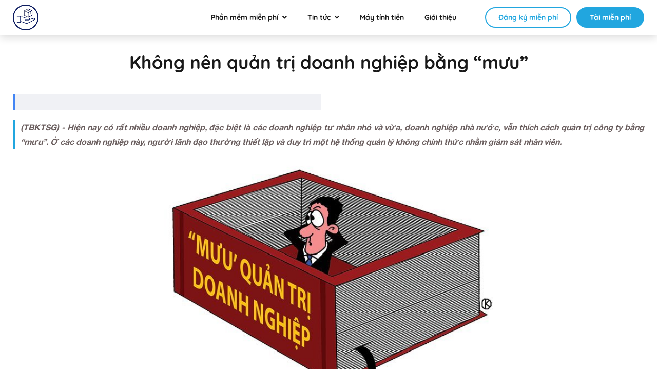

--- FILE ---
content_type: application/javascript; charset=utf-8
request_url: https://www.kiotviet.vn/wp-content/themes/kiotviet/js/select2.js
body_size: 12563
content:
!function(e){void 0===e.fn.each2&&e.fn.extend({each2:function(t){for(var s=e([0]),i=-1,n=this.length;++i<n&&(s.context=s[0]=this[i])&&!1!==t.call(s[0],i,s););return this}})}(jQuery),function(e,t){"use strict";var s,i,n,o,a,l,c,r,h;window.Select2===t&&(s={TAB:9,ENTER:13,ESC:27,SPACE:32,LEFT:37,UP:38,RIGHT:39,DOWN:40,SHIFT:16,CTRL:17,ALT:18,PAGE_UP:33,PAGE_DOWN:34,HOME:36,END:35,BACKSPACE:8,DELETE:46,isArrow:function(e){switch(e=e.which?e.which:e){case s.LEFT:case s.RIGHT:case s.UP:case s.DOWN:return!0}return!1},isControl:function(e){switch(e.which){case s.SHIFT:case s.CTRL:case s.ALT:return!0}return!!e.metaKey},isFunctionKey:function(e){return(e=e.which?e.which:e)>=112&&e<=123}},r=e(document),h=1,a=function(){return h++},r.bind("mousemove",function(e){c={x:e.pageX,y:e.pageY}}),i=P(Object,{bind:function(e){var t=this;return function(){e.apply(t,arguments)}},init:function(s){var i,n,o,l,r,h,u,p,f=".select2-results";this.opts=s=this.prepareOpts(s),this.id=s.id,s.element.data("select2")!==t&&null!==s.element.data("select2")&&this.destroy(),this.enabled=!0,this.container=this.createContainer(),this.containerId="s2id_"+(s.element.attr("id")||"autogen"+a()),this.containerSelector="#"+this.containerId.replace(/([;&,\.\+\*\~':"\!\^#$%@\[\]\(\)=>\|])/g,"\\$1"),this.container.attr("id",this.containerId),this.body=(o=function(){return s.element.closest("body")},r=!1,function(){return!1===r&&(l=o(),r=!0),l}),w(this.container,this.opts.element,this.opts.adaptContainerCssClass),this.container.css(T(s.containerCss)),this.container.addClass(T(s.containerCssClass)),this.elementTabIndex=this.opts.element.attr("tabIndex"),this.opts.element.data("select2",this).addClass("select2-offscreen").bind("focus.select2",function(){e(this).select2("focus")}).attr("tabIndex","-1").before(this.container),this.container.data("select2",this),this.dropdown=this.container.find(".select2-drop"),this.dropdown.addClass(T(s.dropdownCssClass)),this.dropdown.data("select2",this),this.results=i=this.container.find(f),this.search=n=this.container.find("input.select2-input"),n.attr("tabIndex",this.elementTabIndex),this.resultsPage=0,this.context=null,this.initContainer(),this.results.bind("mousemove",function(s){var i=c;i!==t&&i.x===s.pageX&&i.y===s.pageY||e(s.target).trigger("mousemove-filtered",s)}),this.dropdown.delegate(f,"mousemove-filtered touchstart touchmove touchend",this.bind(this.highlightUnderEvent)),h=80,u=this.results,p=m(h,function(e){u.trigger("scroll-debounced",e)}),u.bind("scroll",function(e){d(e.target,u.get())>=0&&p(e)}),this.dropdown.delegate(f,"scroll-debounced",this.bind(this.loadMoreIfNeeded)),e.fn.mousewheel&&i.mousewheel(function(e,t,s,n){var o=i.scrollTop();n>0&&o-n<=0?(i.scrollTop(0),b(e)):n<0&&i.get(0).scrollHeight-i.scrollTop()+n<=i.height()&&(i.scrollTop(i.get(0).scrollHeight-i.height()),b(e))}),g(n),n.bind("keyup-change input paste",this.bind(this.updateResults)),n.bind("focus",function(){n.addClass("select2-focused")}),n.bind("blur",function(){n.removeClass("select2-focused")}),this.dropdown.delegate(f,"mouseup",this.bind(function(t){e(t.target).closest(".select2-result-selectable").length>0&&(this.highlightUnderEvent(t),this.selectHighlighted(t))})),this.dropdown.bind("click mouseup mousedown",function(e){e.stopPropagation()}),e.isFunction(this.opts.initSelection)&&(this.initSelection(),this.monitorSource()),(s.element.is(":disabled")||s.element.is("[readonly='readonly']"))&&this.disable()},destroy:function(){var e=this.opts.element.data("select2");this.propertyObserver&&(delete this.propertyObserver,this.propertyObserver=null),e!==t&&(e.container.remove(),e.dropdown.remove(),e.opts.element.removeClass("select2-offscreen").removeData("select2").unbind(".select2").attr({tabIndex:this.elementTabIndex}).show())},prepareOpts:function(s){var i,n,o,a;if("select"===(i=s.element).get(0).tagName.toLowerCase()&&(this.select=n=s.element),n&&e.each(["id","multiple","ajax","query","createSearchChoice","initSelection","data","tags"],function(){if(this in s)throw new Error("Option '"+this+"' is not allowed for Select2 when attached to a <select> element.")}),"function"!=typeof(s=e.extend({},{populateResults:function(i,n,o){var a,l=this.opts.id,c=this;(a=function(i,n,r){var h,d,u,p,f,g,m,v,b,w;for(h=0,d=(i=s.sortResults(i,n,o)).length;h<d;h+=1)p=!(f=!0===(u=i[h]).disabled)&&l(u)!==t,g=u.children&&u.children.length>0,(m=e("<li></li>")).addClass("select2-results-dept-"+r),m.addClass("select2-result"),m.addClass(p?"select2-result-selectable":"select2-result-unselectable"),f&&m.addClass("select2-disabled"),g&&m.addClass("select2-result-with-children"),m.addClass(c.opts.formatResultCssClass(u)),(v=e(document.createElement("div"))).addClass("select2-result-label"),(w=s.formatResult(u,v,o,c.opts.escapeMarkup))!==t&&v.html(w),m.append(v),g&&((b=e("<ul></ul>")).addClass("select2-result-sub"),a(u.children,b,r+1),m.append(b)),m.data("select2-data",u),n.append(m)})(n,i,0)}},e.fn.select2.defaults,s)).id&&(o=s.id,s.id=function(e){return e[o]}),e.isArray(s.element.data("select2Tags"))){if("tags"in s)throw"tags specified as both an attribute 'data-select2-tags' and in options of Select2 "+s.element.attr("id");s.tags=s.element.data("select2Tags")}if(n?(s.query=this.bind(function(s){var n,o,a,l={results:[],more:!1},c=s.term;a=function(e,t){var i;e.is("option")?s.matcher(c,e.text(),e)&&t.push({id:e.attr("value"),text:e.text(),element:e.get(),css:e.attr("class"),disabled:u(e.attr("disabled"),"disabled")}):e.is("optgroup")&&(i={text:e.attr("label"),children:[],element:e.get(),css:e.attr("class")},e.children().each2(function(e,t){a(t,i.children)}),i.children.length>0&&t.push(i))},n=i.children(),this.getPlaceholder()!==t&&n.length>0&&(o=n[0],""===e(o).text()&&(n=n.not(o))),n.each2(function(e,t){a(t,l.results)}),s.callback(l)}),s.id=function(e){return e.id},s.formatResultCssClass=function(e){return e.css}):"query"in s||("ajax"in s?((a=s.element.data("ajax-url"))&&a.length>0&&(s.ajax.url=a),s.query=S.call(s.element,s.ajax)):"data"in s?s.query=y(s.data):"tags"in s&&(s.query=x(s.tags),s.createSearchChoice===t&&(s.createSearchChoice=function(e){return{id:e,text:e}}),s.initSelection===t&&(s.initSelection=function(t,i){var n=[];e(p(t.val(),s.separator)).each(function(){var t=this,i=this,o=s.tags;e.isFunction(o)&&(o=o()),e(o).each(function(){if(u(this.id,t))return i=this.text,!1}),n.push({id:t,text:i})}),i(n)}))),"function"!=typeof s.query)throw"query function not defined for Select2 "+s.element.attr("id");return s},monitorSource:function(){var e,t=this.opts.element;t.bind("change.select2",this.bind(function(e){!0!==this.opts.element.data("select2-change-triggered")&&this.initSelection()})),e=this.bind(function(){var e,t;e="disabled"!==this.opts.element.attr("disabled"),t="readonly"===this.opts.element.attr("readonly"),e=e&&!t,this.enabled!==e&&(e?this.enable():this.disable()),w(this.container,this.opts.element,this.opts.adaptContainerCssClass),this.container.addClass(T(this.opts.containerCssClass)),w(this.dropdown,this.opts.element,this.opts.adaptDropdownCssClass),this.dropdown.addClass(T(this.opts.dropdownCssClass))}),t.bind("propertychange.select2 DOMAttrModified.select2",e),"undefined"!=typeof WebKitMutationObserver&&(this.propertyObserver&&(delete this.propertyObserver,this.propertyObserver=null),this.propertyObserver=new WebKitMutationObserver(function(t){t.forEach(e)}),this.propertyObserver.observe(t.get(0),{attributes:!0,subtree:!1}))},triggerChange:function(t){t=t||{},t=e.extend({},t,{type:"change",val:this.val()}),this.opts.element.data("select2-change-triggered",!0),this.opts.element.trigger(t),this.opts.element.data("select2-change-triggered",!1),this.opts.element.click(),this.opts.blurOnChange&&this.opts.element.blur()},enable:function(){this.enabled||(this.enabled=!0,this.container.removeClass("select2-container-disabled"),this.opts.element.removeAttr("disabled"))},disable:function(){this.enabled&&(this.close(),this.enabled=!1,this.container.addClass("select2-container-disabled"),this.opts.element.attr("disabled","disabled"))},opened:function(){return this.container.hasClass("select2-dropdown-open")},positionDropdown:function(){var t,s,i,n=this.container.offset(),o=this.container.outerHeight(!1),a=this.container.outerWidth(!1),l=this.dropdown.outerHeight(!1),c=e(window).scrollLeft()+e(window).width(),r=e(window).scrollTop()+e(window).height(),h=n.top+o,d=n.left,u=h+l<=r,p=n.top-l>=this.body().scrollTop(),f=this.dropdown.outerWidth(!1),g=d+f<=c,m=this.dropdown.hasClass("select2-drop-above");"static"!==this.body().css("position")&&(h-=(t=this.body().offset()).top,d-=t.left),m?(s=!0,!p&&u&&(s=!1)):(s=!1,!u&&p&&(s=!0)),g||(d=n.left+a-f),s?(h=n.top-l,this.container.addClass("select2-drop-above"),this.dropdown.addClass("select2-drop-above")):(this.container.removeClass("select2-drop-above"),this.dropdown.removeClass("select2-drop-above")),i=e.extend({top:h,left:d,width:a},T(this.opts.dropdownCss)),this.dropdown.css(i)},shouldOpen:function(){var t;return!this.opened()&&(t=e.Event("opening"),this.opts.element.trigger(t),!t.isDefaultPrevented())},clearDropdownAlignmentPreference:function(){this.container.removeClass("select2-drop-above"),this.dropdown.removeClass("select2-drop-above")},open:function(){return!!this.shouldOpen()&&(window.setTimeout(this.bind(this.opening),1),!0)},opening:function(){var t,s=this.containerId,i="scroll."+s,n="resize."+s,o="orientationchange."+s;this.clearDropdownAlignmentPreference(),this.container.addClass("select2-dropdown-open").addClass("select2-container-active"),this.dropdown[0]!==this.body().children().last()[0]&&this.dropdown.detach().appendTo(this.body()),this.updateResults(!0),0==(t=e("#select2-drop-mask")).length&&((t=e(document.createElement("div"))).attr("id","select2-drop-mask").attr("class","select2-drop-mask"),t.hide(),t.appendTo(this.body()),t.bind("mousedown touchstart",function(t){var s,i=e("#select2-drop");i.length>0&&((s=i.data("select2")).opts.selectOnBlur&&s.selectHighlighted({noFocus:!0}),s.close())})),this.dropdown.prev()[0]!==t[0]&&this.dropdown.before(t),e("#select2-drop").removeAttr("id"),this.dropdown.attr("id","select2-drop"),t.css(l()),t.show(),this.dropdown.show(),this.positionDropdown(),this.dropdown.addClass("select2-drop-active"),this.ensureHighlightVisible();var a=this;function l(){return{width:Math.max(document.documentElement.scrollWidth,e(window).width()),height:Math.max(document.documentElement.scrollHeight,e(window).height())}}this.container.parents().add(window).each(function(){e(this).bind(n+" "+i+" "+o,function(t){e("#select2-drop-mask").css(l()),a.positionDropdown()})}),this.focusSearch()},close:function(){if(this.opened()){var t=this.containerId,s="scroll."+t,i="resize."+t,n="orientationchange."+t;this.container.parents().add(window).each(function(){e(this).unbind(s).unbind(i).unbind(n)}),this.clearDropdownAlignmentPreference(),e("#select2-drop-mask").hide(),this.dropdown.removeAttr("id"),this.dropdown.hide(),this.container.removeClass("select2-dropdown-open"),this.results.empty(),this.clearSearch(),this.search.removeClass("select2-active"),this.opts.element.trigger(e.Event("close"))}},clearSearch:function(){},getMaximumSelectionSize:function(){return T(this.opts.maximumSelectionSize)},ensureHighlightVisible:function(){var t,s,i,n,o,a,l,c=this.results;(s=this.highlight())<0||(0!=s?(t=this.findHighlightableChoices(),n=(i=e(t[s])).offset().top+i.outerHeight(!0),s===t.length-1&&(l=c.find("li.select2-more-results")).length>0&&(n=l.offset().top+l.outerHeight(!0)),n>(o=c.offset().top+c.outerHeight(!0))&&c.scrollTop(c.scrollTop()+(n-o)),(a=i.offset().top-c.offset().top)<0&&"none"!=i.css("display")&&c.scrollTop(c.scrollTop()+a)):c.scrollTop(0))},findHighlightableChoices:function(){this.results.find(".select2-result-selectable:not(.select2-selected):not(.select2-disabled)");return this.results.find(".select2-result-selectable:not(.select2-selected):not(.select2-disabled)")},moveHighlight:function(t){for(var s=this.findHighlightableChoices(),i=this.highlight();i>-1&&i<s.length;){var n=e(s[i+=t]);if(n.hasClass("select2-result-selectable")&&!n.hasClass("select2-disabled")&&!n.hasClass("select2-selected")){this.highlight(i);break}}},highlight:function(t){var s,i,n=this.findHighlightableChoices();if(0===arguments.length)return d(n.filter(".select2-highlighted")[0],n.get());t>=n.length&&(t=n.length-1),t<0&&(t=0),this.results.find(".select2-highlighted").removeClass("select2-highlighted"),(s=e(n[t])).addClass("select2-highlighted"),this.ensureHighlightVisible(),(i=s.data("select2-data"))&&this.opts.element.trigger({type:"highlight",val:this.id(i),choice:i})},countSelectableResults:function(){return this.findHighlightableChoices().length},highlightUnderEvent:function(t){var s=e(t.target).closest(".select2-result-selectable");if(s.length>0&&!s.is(".select2-highlighted")){var i=this.findHighlightableChoices();this.highlight(i.index(s))}else 0==s.length&&this.results.find(".select2-highlighted").removeClass("select2-highlighted")},loadMoreIfNeeded:function(){var e=this.results,t=e.find("li.select2-more-results"),s=this.resultsPage+1,i=this,n=this.search.val(),o=this.context;0!==t.length&&t.offset().top-e.offset().top-e.height()<=this.opts.loadMorePadding&&(t.addClass("select2-active"),this.opts.query({element:this.opts.element,term:n,page:s,context:o,matcher:this.opts.matcher,callback:this.bind(function(a){i.opened()&&(i.opts.populateResults.call(this,e,a.results,{term:n,page:s,context:o}),i.postprocessResults(a,!1,!1),!0===a.more?(t.detach().appendTo(e).text(i.opts.formatLoadMore(s+1)),window.setTimeout(function(){i.loadMoreIfNeeded()},10)):t.remove(),i.positionDropdown(),i.resultsPage=s,i.context=a.context)})}))},tokenize:function(){},updateResults:function(s){var i,n,o=this.search,a=this.results,l=this.opts,c=this,r=o.val(),h=e.data(this.container,"select2-last-term");if((!0===s||!h||!u(r,h))&&(e.data(this.container,"select2-last-term",r),!0===s||!1!==this.showSearchInput&&this.opened())){var d=this.getMaximumSelectionSize();d>=1&&(i=this.data(),e.isArray(i)&&i.length>=d&&E(l.formatSelectionTooBig))?f("<li class='select2-selection-limit'>"+l.formatSelectionTooBig(d)+"</li>"):o.val().length<l.minimumInputLength?E(l.formatInputTooShort)?f("<li class='select2-no-results'>"+l.formatInputTooShort(o.val(),l.minimumInputLength)+"</li>"):f(""):l.maximumInputLength&&o.val().length>l.maximumInputLength?E(l.formatInputTooLong)?f("<li class='select2-no-results'>"+l.formatInputTooLong(o.val(),l.maximumInputLength)+"</li>"):f(""):(l.formatSearching&&0===this.findHighlightableChoices().length&&f("<li class='select2-searching'>"+l.formatSearching()+"</li>"),o.addClass("select2-active"),(n=this.tokenize())!=t&&null!=n&&o.val(n),this.resultsPage=1,l.query({element:l.element,term:o.val(),page:this.resultsPage,context:null,matcher:l.matcher,callback:this.bind(function(i){var n;this.opened()?(this.context=i.context===t?null:i.context,this.opts.createSearchChoice&&""!==o.val()&&(n=this.opts.createSearchChoice.call(null,o.val(),i.results))!==t&&null!==n&&c.id(n)!==t&&null!==c.id(n)&&0===e(i.results).filter(function(){return u(c.id(this),c.id(n))}).length&&i.results.unshift(n),0===i.results.length&&E(l.formatNoMatches)?f("<li class='select2-no-results'>"+l.formatNoMatches(o.val())+"</li>"):(a.empty(),c.opts.populateResults.call(this,a,i.results,{term:o.val(),page:this.resultsPage,context:null}),!0===i.more&&E(l.formatLoadMore)&&(a.append("<li class='select2-more-results'>"+c.opts.escapeMarkup(l.formatLoadMore(this.resultsPage))+"</li>"),window.setTimeout(function(){c.loadMoreIfNeeded()},10)),this.postprocessResults(i,s),p(),this.opts.element.trigger({type:"loaded",data:i}))):this.search.removeClass("select2-active")})}))}function p(){a.scrollTop(0),o.removeClass("select2-active"),c.positionDropdown()}function f(e){a.html(e),p()}},cancel:function(){this.close()},blur:function(){this.opts.selectOnBlur&&this.selectHighlighted({noFocus:!0}),this.close(),this.container.removeClass("select2-container-active"),this.search[0]===document.activeElement&&this.search.blur(),this.clearSearch(),this.selection.find(".select2-search-choice-focus").removeClass("select2-search-choice-focus")},focusSearch:function(){v(this.search)},selectHighlighted:function(e){var t=this.highlight(),s=this.results.find(".select2-highlighted").closest(".select2-result").data("select2-data");s&&(this.highlight(t),this.onSelect(s,e))},getPlaceholder:function(){return this.opts.element.attr("placeholder")||this.opts.element.attr("data-placeholder")||this.opts.element.data("placeholder")||this.opts.placeholder},initContainerWidth:function(){var s=function(){var s,i,n,o,a;if("off"===this.opts.width)return null;if("element"===this.opts.width)return 0===this.opts.element.outerWidth(!1)?"auto":this.opts.element.outerWidth(!1)+"px";if("copy"===this.opts.width||"resolve"===this.opts.width){if((s=this.opts.element.attr("style"))!==t)for(o=0,a=(i=s.split(";")).length;o<a;o+=1)if(null!==(n=i[o].replace(/\s/g,"").match(/width:(([-+]?([0-9]*\.)?[0-9]+)(px|em|ex|%|in|cm|mm|pt|pc))/))&&n.length>=1)return n[1];return"resolve"===this.opts.width?(s=this.opts.element.css("width")).indexOf("%")>0?s:0===this.opts.element.outerWidth(!1)?"auto":this.opts.element.outerWidth(!1)+"px":null}return e.isFunction(this.opts.width)?this.opts.width():this.opts.width}.call(this);null!==s&&this.container.css("width",s)}}),n=P(i,{createContainer:function(){return e(document.createElement("div")).attr({class:"select2-container"}).html(["<a href='javascript:void(0)' onclick='return false;' class='select2-choice' tabindex='-1'>","   <span></span><abbr class='select2-search-choice-close' style='display:none;'></abbr>","   <div><b></b></div>","</a>","<input class='select2-focusser select2-offscreen' type='text'/>","<div class='select2-drop' style='display:none'>","   <div class='select2-search'>","       <input type='text' autocomplete='off' class='select2-input'/>","   </div>","   <ul class='select2-results'>","   </ul>","</div>"].join(""))},disable:function(){this.enabled&&(this.parent.disable.apply(this,arguments),this.focusser.attr("disabled","disabled"))},enable:function(){this.enabled||(this.parent.enable.apply(this,arguments),this.focusser.removeAttr("disabled"))},opening:function(){this.parent.opening.apply(this,arguments),this.focusser.attr("disabled","disabled"),this.opts.element.trigger(e.Event("open"))},close:function(){this.opened()&&(this.parent.close.apply(this,arguments),this.focusser.removeAttr("disabled"),v(this.focusser))},focus:function(){this.opened()?this.close():(this.focusser.removeAttr("disabled"),this.focusser.focus())},isFocused:function(){return this.container.hasClass("select2-container-active")},cancel:function(){this.parent.cancel.apply(this,arguments),this.focusser.removeAttr("disabled"),this.focusser.focus()},initContainer:function(){var t,i=this.container,n=this.dropdown;this.showSearch(this.opts.minimumResultsForSearch>=0),this.selection=t=i.find(".select2-choice"),this.focusser=i.find(".select2-focusser"),this.focusser.attr("id","s2id_autogen"+a()),e("label[for='"+this.opts.element.attr("id")+"']").attr("for",this.focusser.attr("id")),this.search.bind("keydown",this.bind(function(e){if(this.enabled)if(e.which!==s.PAGE_UP&&e.which!==s.PAGE_DOWN)switch(e.which){case s.UP:case s.DOWN:return this.moveHighlight(e.which===s.UP?-1:1),void b(e);case s.TAB:case s.ENTER:return this.selectHighlighted(),void b(e);case s.ESC:return this.cancel(e),void b(e)}else b(e)})),this.search.bind("blur",this.bind(function(e){document.activeElement===this.body().get(0)&&window.setTimeout(this.bind(function(){this.search.focus()}),0)})),this.focusser.bind("keydown",this.bind(function(e){if(this.enabled&&e.which!==s.TAB&&!s.isControl(e)&&!s.isFunctionKey(e)&&e.which!==s.ESC){if(!1!==this.opts.openOnEnter||e.which!==s.ENTER)return e.which==s.DOWN||e.which==s.UP||e.which==s.ENTER&&this.opts.openOnEnter?(this.open(),void b(e)):e.which==s.DELETE||e.which==s.BACKSPACE?(this.opts.allowClear&&this.clear(),void b(e)):void 0;b(e)}})),g(this.focusser),this.focusser.bind("keyup-change input",this.bind(function(e){this.opened()||(this.open(),!1!==this.showSearchInput&&this.search.val(this.focusser.val()),this.focusser.val(""),b(e))})),t.delegate("abbr","mousedown",this.bind(function(e){var t;this.enabled&&(this.clear(),(t=e).preventDefault(),t.stopImmediatePropagation(),this.close(),this.selection.focus())})),t.bind("mousedown",this.bind(function(e){!0,this.opened()?this.close():this.enabled&&this.open(),b(e),!1})),n.bind("mousedown",this.bind(function(){this.search.focus()})),t.bind("focus",this.bind(function(e){b(e)})),this.focusser.bind("focus",this.bind(function(){this.container.addClass("select2-container-active")})).bind("blur",this.bind(function(){this.opened()||this.container.removeClass("select2-container-active")})),this.search.bind("focus",this.bind(function(){this.container.addClass("select2-container-active")})),this.initContainerWidth(),this.setPlaceholder()},clear:function(e){var t=this.selection.data("select2-data");t&&(this.opts.element.val(""),this.selection.find("span").empty(),this.selection.removeData("select2-data"),this.setPlaceholder(),!1!==e&&(this.opts.element.trigger({type:"removed",val:this.id(t),choice:t}),this.triggerChange({removed:t})))},initSelection:function(){if(""===this.opts.element.val()&&""===this.opts.element.text())this.close(),this.setPlaceholder();else{var e=this;this.opts.initSelection.call(null,this.opts.element,function(s){s!==t&&null!==s&&(e.updateSelection(s),e.close(),e.setPlaceholder())})}},prepareOpts:function(){var t=this.parent.prepareOpts.apply(this,arguments);return"select"===t.element.get(0).tagName.toLowerCase()?t.initSelection=function(t,s){var i=t.find(":selected");e.isFunction(s)&&s({id:i.attr("value"),text:i.text(),element:i})}:"data"in t&&(t.initSelection=t.initSelection||function(s,i){var n=s.val(),o=null;t.query({matcher:function(e,s,i){var a=u(n,t.id(i));return a&&(o=i),a},callback:e.isFunction(i)?function(){i(o)}:e.noop})}),t},getPlaceholder:function(){return this.select&&""!==this.select.find("option").first().text()?t:this.parent.getPlaceholder.apply(this,arguments)},setPlaceholder:function(){var e=this.getPlaceholder();if(""===this.opts.element.val()&&e!==t){if(this.select&&""!==this.select.find("option:first").text())return;this.selection.find("span").html(this.opts.escapeMarkup(e)),this.selection.addClass("select2-default"),this.selection.find("abbr").hide()}},postprocessResults:function(t,s,i){var n=0,o=this,a=!0;if(this.findHighlightableChoices().each2(function(e,t){if(u(o.id(t.data("select2-data")),o.opts.element.val()))return n=e,!1}),!1!==i&&this.highlight(n),!0===s){var l=this.opts.minimumResultsForSearch;a=!(l<0)&&function t(s){var i=0;return e.each(s,function(e,s){s.children?i+=t(s.children):i++}),i}(t.results)>=l,this.showSearch(a)}},showSearch:function(t){this.showSearchInput=t,this.dropdown.find(".select2-search")[t?"removeClass":"addClass"]("select2-search-hidden"),e(this.dropdown,this.container)[t?"addClass":"removeClass"]("select2-with-searchbox")},onSelect:function(e,t){var s=this.opts.element.val();this.opts.element.val(this.id(e)),this.updateSelection(e),this.opts.element.trigger({type:"selected",val:this.id(e),choice:e}),this.close(),t&&t.noFocus||this.selection.focus(),u(s,this.id(e))||this.triggerChange()},updateSelection:function(e){var s,i=this.selection.find("span");this.selection.data("select2-data",e),i.empty(),(s=this.opts.formatSelection(e,i))!==t&&i.append(this.opts.escapeMarkup(s)),this.selection.removeClass("select2-default"),this.opts.allowClear&&this.getPlaceholder()!==t&&this.selection.find("abbr").show()},val:function(){var e,s=!1,i=null,n=this;if(0===arguments.length)return this.opts.element.val();if(e=arguments[0],arguments.length>1&&(s=arguments[1]),this.select)this.select.val(e).find(":selected").each2(function(e,t){return i={id:t.attr("value"),text:t.text(),element:t.get(0)},!1}),this.updateSelection(i),this.setPlaceholder(),s&&this.triggerChange();else{if(this.opts.initSelection===t)throw new Error("cannot call val() if initSelection() is not defined");if(!e&&0!==e)return this.clear(s),void(s&&this.triggerChange());this.opts.element.val(e),this.opts.initSelection(this.opts.element,function(e){n.opts.element.val(e?n.id(e):""),n.updateSelection(e),n.setPlaceholder(),s&&n.triggerChange()})}},clearSearch:function(){this.search.val(""),this.focusser.val("")},data:function(e){var s;if(0===arguments.length)return(s=this.selection.data("select2-data"))==t&&(s=null),s;e&&""!==e?(this.opts.element.val(e?this.id(e):""),this.updateSelection(e)):this.clear()}}),o=P(i,{createContainer:function(){return e(document.createElement("div")).attr({class:"select2-container select2-container-multi"}).html(["    <ul class='select2-choices'>","  <li class='select2-search-field'>","    <input type='text' autocomplete='off' class='select2-input'>","  </li>","</ul>","<div class='select2-drop select2-drop-multi' style='display:none;'>","   <ul class='select2-results'>","   </ul>","</div>"].join(""))},prepareOpts:function(){var t=this.parent.prepareOpts.apply(this,arguments);return"select"===t.element.get(0).tagName.toLowerCase()?t.initSelection=function(e,t){var s=[];e.find(":selected").each2(function(e,t){s.push({id:t.attr("value"),text:t.text(),element:t[0]})}),t(s)}:"data"in t&&(t.initSelection=t.initSelection||function(s,i){var n=p(s.val(),t.separator),o=[];t.query({matcher:function(s,i,a){var l=e.grep(n,function(e){return u(e,t.id(a))}).length;return l&&o.push(a),l},callback:e.isFunction(i)?function(){i(o)}:e.noop})}),t},initContainer:function(){var t,i=".select2-choices";this.searchContainer=this.container.find(".select2-search-field"),this.selection=t=this.container.find(i),this.search.attr("id","s2id_autogen"+a()),e("label[for='"+this.opts.element.attr("id")+"']").attr("for",this.search.attr("id")),this.search.bind("input paste",this.bind(function(){this.enabled&&(this.opened()||this.open())})),this.search.bind("keydown",this.bind(function(e){if(this.enabled){if(e.which===s.BACKSPACE&&""===this.search.val()){this.close();var i,n=t.find(".select2-search-choice-focus");if(n.length>0)return this.unselect(n.first()),this.search.width(10),void b(e);(i=t.find(".select2-search-choice:not(.select2-locked)")).length>0&&i.last().addClass("select2-search-choice-focus")}else t.find(".select2-search-choice-focus").removeClass("select2-search-choice-focus");if(this.opened())switch(e.which){case s.UP:case s.DOWN:return this.moveHighlight(e.which===s.UP?-1:1),void b(e);case s.ENTER:case s.TAB:return this.selectHighlighted(),void b(e);case s.ESC:return this.cancel(e),void b(e)}if(e.which!==s.TAB&&!s.isControl(e)&&!s.isFunctionKey(e)&&e.which!==s.BACKSPACE&&e.which!==s.ESC){if(e.which===s.ENTER){if(!1===this.opts.openOnEnter)return;if(e.altKey||e.ctrlKey||e.shiftKey||e.metaKey)return}this.open(),e.which!==s.PAGE_UP&&e.which!==s.PAGE_DOWN||b(e),e.which===s.ENTER&&b(e)}}})),this.search.bind("keyup",this.bind(this.resizeSearch)),this.search.bind("blur",this.bind(function(e){this.container.removeClass("select2-container-active"),this.search.removeClass("select2-focused"),this.opened()||this.clearSearch(),e.stopImmediatePropagation()})),this.container.delegate(i,"mousedown",this.bind(function(t){this.enabled&&(e(t.target).closest(".select2-search-choice").length>0||(this.clearPlaceholder(),this.open(),this.focusSearch(),t.preventDefault()))})),this.container.delegate(i,"focus",this.bind(function(){this.enabled&&(this.container.addClass("select2-container-active"),this.dropdown.addClass("select2-drop-active"),this.clearPlaceholder())})),this.initContainerWidth(),this.clearSearch()},enable:function(){this.enabled||(this.parent.enable.apply(this,arguments),this.search.removeAttr("disabled"))},disable:function(){this.enabled&&(this.parent.disable.apply(this,arguments),this.search.attr("disabled",!0))},initSelection:function(){if(""===this.opts.element.val()&&""===this.opts.element.text()&&(this.updateSelection([]),this.close(),this.clearSearch()),this.select||""!==this.opts.element.val()){var e=this;this.opts.initSelection.call(null,this.opts.element,function(s){s!==t&&null!==s&&(e.updateSelection(s),e.close(),e.clearSearch())})}},clearSearch:function(){var e=this.getPlaceholder();e!==t&&0===this.getVal().length&&!1===this.search.hasClass("select2-focused")?(this.search.val(e).addClass("select2-default"),this.search.width(this.getMaxSearchWidth())):this.search.val("").width(10)},clearPlaceholder:function(){this.search.hasClass("select2-default")&&this.search.val("").removeClass("select2-default")},opening:function(){this.clearPlaceholder(),this.resizeSearch(),this.parent.opening.apply(this,arguments),this.focusSearch(),this.opts.element.trigger(e.Event("open"))},close:function(){this.opened()&&this.parent.close.apply(this,arguments)},focus:function(){this.close(),this.search.focus()},isFocused:function(){return this.search.hasClass("select2-focused")},updateSelection:function(t){var s=[],i=[],n=this;e(t).each(function(){d(n.id(this),s)<0&&(s.push(n.id(this)),i.push(this))}),t=i,this.selection.find(".select2-search-choice").remove(),e(t).each(function(){n.addSelectedChoice(this)}),n.postprocessResults()},tokenize:function(){var e=this.search.val();null!=(e=this.opts.tokenizer(e,this.data(),this.bind(this.onSelect),this.opts))&&e!=t&&(this.search.val(e),e.length>0&&this.open())},onSelect:function(e,t){this.addSelectedChoice(e),this.opts.element.trigger({type:"selected",val:this.id(e),choice:e}),!this.select&&this.opts.closeOnSelect||this.postprocessResults(),this.opts.closeOnSelect?(this.close(),this.search.width(10)):this.countSelectableResults()>0?(this.search.width(10),this.resizeSearch(),this.getMaximumSelectionSize()>0&&this.val().length>=this.getMaximumSelectionSize()&&this.updateResults(!0),this.positionDropdown()):(this.close(),this.search.width(10)),this.triggerChange({added:e}),t&&t.noFocus||this.focusSearch()},cancel:function(){this.close(),this.focusSearch()},addSelectedChoice:function(s){var i,n=!s.locked,o=e("<li class='select2-search-choice'>    <div></div>    <a href='#' onclick='return false;' class='select2-search-choice-close' tabindex='-1'></a></li>"),a=e("<li class='select2-search-choice select2-locked'><div></div></li>"),l=n?o:a,c=this.id(s),r=this.getVal();(i=this.opts.formatSelection(s,l.find("div")))!=t&&l.find("div").replaceWith("<div>"+this.opts.escapeMarkup(i)+"</div>"),n&&l.find(".select2-search-choice-close").bind("mousedown",b).bind("click dblclick",this.bind(function(t){this.enabled&&(e(t.target).closest(".select2-search-choice").fadeOut("fast",this.bind(function(){this.unselect(e(t.target)),this.selection.find(".select2-search-choice-focus").removeClass("select2-search-choice-focus"),this.close(),this.focusSearch()})).dequeue(),b(t))})).bind("focus",this.bind(function(){this.enabled&&(this.container.addClass("select2-container-active"),this.dropdown.addClass("select2-drop-active"))})),l.data("select2-data",s),l.insertBefore(this.searchContainer),r.push(c),this.setVal(r)},unselect:function(e){var t,s,i=this.getVal();if(0===(e=e.closest(".select2-search-choice")).length)throw"Invalid argument: "+e+". Must be .select2-search-choice";(t=e.data("select2-data"))&&((s=d(this.id(t),i))>=0&&(i.splice(s,1),this.setVal(i),this.select&&this.postprocessResults()),e.remove(),this.opts.element.trigger({type:"removed",val:this.id(t),choice:t}),this.triggerChange({removed:t}))},postprocessResults:function(){var e=this.getVal(),t=this.results.find(".select2-result"),s=this.results.find(".select2-result-with-children"),i=this;t.each2(function(t,s){d(i.id(s.data("select2-data")),e)>=0&&(s.addClass("select2-selected"),s.find(".select2-result-selectable").addClass("select2-selected"))}),s.each2(function(e,t){t.is(".select2-result-selectable")||0!==t.find(".select2-result-selectable:not(.select2-selected)").length||t.addClass("select2-selected")}),-1==this.highlight()&&i.highlight(0)},getMaxSearchWidth:function(){return this.selection.width()-f(this.search)},resizeSearch:function(){var t,s,i,n,o=f(this.search);t=function(t){if(!l){var s=t[0].currentStyle||window.getComputedStyle(t[0],null);(l=e(document.createElement("div")).css({position:"absolute",left:"-10000px",top:"-10000px",display:"none",fontSize:s.fontSize,fontFamily:s.fontFamily,fontStyle:s.fontStyle,fontWeight:s.fontWeight,letterSpacing:s.letterSpacing,textTransform:s.textTransform,whiteSpace:"nowrap"})).attr("class","select2-sizer"),e("body").append(l)}return l.text(t.val()),l.width()}(this.search)+10,s=this.search.offset().left,(n=(i=this.selection.width())-(s-this.selection.offset().left)-o)<t&&(n=i-o),n<40&&(n=i-o),n<=0&&(n=t),this.search.width(n)},getVal:function(){var e;return this.select?null===(e=this.select.val())?[]:e:p(e=this.opts.element.val(),this.opts.separator)},setVal:function(t){var s;this.select?this.select.val(t):(s=[],e(t).each(function(){d(this,s)<0&&s.push(this)}),this.opts.element.val(0===s.length?"":s.join(this.opts.separator)))},val:function(){var s,i=!1,n=this;if(0===arguments.length)return this.getVal();if(s=arguments[0],arguments.length>1&&(i=arguments[1]),!s&&0!==s)return this.opts.element.val(""),this.updateSelection([]),this.clearSearch(),void(i&&this.triggerChange());if(this.setVal(s),this.select)this.opts.initSelection(this.select,this.bind(this.updateSelection)),i&&this.triggerChange();else{if(this.opts.initSelection===t)throw new Error("val() cannot be called if initSelection() is not defined");this.opts.initSelection(this.opts.element,function(t){var s=e(t).map(n.id);n.setVal(s),n.updateSelection(t),n.clearSearch(),i&&n.triggerChange()})}this.clearSearch()},onSortStart:function(){if(this.select)throw new Error("Sorting of elements is not supported when attached to <select>. Attach to <input type='hidden'/> instead.");this.search.width(0),this.searchContainer.hide()},onSortEnd:function(){var t=[],s=this;this.searchContainer.show(),this.searchContainer.appendTo(this.searchContainer.parent()),this.resizeSearch(),this.selection.find(".select2-search-choice").each(function(){t.push(s.opts.id(e(this).data("select2-data")))}),this.setVal(t),this.triggerChange()},data:function(t){var s,i=this;if(0===arguments.length)return this.selection.find(".select2-search-choice").map(function(){return e(this).data("select2-data")}).get();t||(t=[]),s=e.map(t,function(e){return i.opts.id(e)}),this.setVal(s),this.updateSelection(t),this.clearSearch()}}),e.fn.select2=function(){var s,i,a,l,c=Array.prototype.slice.call(arguments,0),r=["val","destroy","opened","open","close","focus","isFocused","container","onSortStart","onSortEnd","enable","disable","positionDropdown","data"];return this.each(function(){if(0===c.length||"object"==typeof c[0])(s=0===c.length?{}:e.extend({},c[0])).element=e(this),"select"===s.element.get(0).tagName.toLowerCase()?l=s.element.attr("multiple"):(l=s.multiple||!1,"tags"in s&&(s.multiple=l=!0)),(i=l?new o:new n).init(s);else{if("string"!=typeof c[0])throw"Invalid arguments to select2 plugin: "+c;if(d(c[0],r)<0)throw"Unknown method: "+c[0];if(a=t,(i=e(this).data("select2"))===t)return;if((a="container"===c[0]?i.container:i[c[0]].apply(i,c.slice(1)))!==t)return!1}}),a===t?this:a},e.fn.select2.defaults={width:"copy",loadMorePadding:0,closeOnSelect:!0,openOnEnter:!0,containerCss:{},dropdownCss:{},containerCssClass:"",dropdownCssClass:"",formatResult:function(e,t,s,i){var n=[];return C(e.text,s.term,n,i),n.join("")},formatSelection:function(e,s){return e?e.text:t},sortResults:function(e,t,s){return e},formatResultCssClass:function(e){return t},formatNoMatches:function(){return"No matches found"},formatInputTooShort:function(e,t){var s=t-e.length;return"Please enter "+s+" more character"+(1==s?"":"s")},formatInputTooLong:function(e,t){var s=e.length-t;return"Please delete "+s+" character"+(1==s?"":"s")},formatSelectionTooBig:function(e){return"You can only select "+e+" item"+(1==e?"":"s")},formatLoadMore:function(e){return"Loading more results..."},formatSearching:function(){return"Searching..."},minimumResultsForSearch:0,minimumInputLength:0,maximumInputLength:null,maximumSelectionSize:0,id:function(e){return e.id},matcher:function(e,t){return(""+t).toUpperCase().indexOf((""+e).toUpperCase())>=0},separator:",",tokenSeparators:[],tokenizer:function(e,s,i,n){var o,a,l,c,r,h=e,d=!1;if(!n.createSearchChoice||!n.tokenSeparators||n.tokenSeparators.length<1)return t;for(;;){for(a=-1,l=0,c=n.tokenSeparators.length;l<c&&(r=n.tokenSeparators[l],!((a=e.indexOf(r))>=0));l++);if(a<0)break;if(o=e.substring(0,a),e=e.substring(a+r.length),o.length>0&&(o=n.createSearchChoice(o,s))!==t&&null!==o&&n.id(o)!==t&&null!==n.id(o)){for(d=!1,l=0,c=s.length;l<c;l++)if(u(n.id(o),n.id(s[l]))){d=!0;break}d||i(o)}}return h!==e?e:void 0},escapeMarkup:function(e){var t={"\\":"&#92;","&":"&amp;","<":"&lt;",">":"&gt;",'"':"&quot;","'":"&apos;","/":"&#47;"};return String(e).replace(/[&<>"'\/\\]/g,function(e){return t[e[0]]})},blurOnChange:!1,selectOnBlur:!1,adaptContainerCssClass:function(e){return e},adaptDropdownCssClass:function(e){return null}},window.Select2={query:{ajax:S,local:y,tags:x},util:{debounce:m,markMatch:C},class:{abstract:i,single:n,multi:o}});function d(e,t){for(var s=0,i=t.length;s<i;s+=1)if(u(e,t[s]))return s;return-1}function u(e,s){return e===s||e!==t&&s!==t&&(null!==e&&null!==s&&(e.constructor===String?e+""==s+"":s.constructor===String&&s+""==e+""))}function p(t,s){var i,n,o;if(null===t||t.length<1)return[];for(n=0,o=(i=t.split(s)).length;n<o;n+=1)i[n]=e.trim(i[n]);return i}function f(e){return e.outerWidth(!1)-e.width()}function g(s){var i="keyup-change-value";s.bind("keydown",function(){e.data(s,i)===t&&e.data(s,i,s.val())}),s.bind("keyup",function(){var n=e.data(s,i);n!==t&&s.val()!==n&&(e.removeData(s,i),s.trigger("keyup-change"))})}function m(e,s,i){var n;return i=i||t,function(){var t=arguments;window.clearTimeout(n),n=window.setTimeout(function(){s.apply(i,t)},e)}}function v(e){e[0]!==document.activeElement&&window.setTimeout(function(){var t,s=e[0],i=e.val().length;e.focus(),e.is(":visible")&&s===document.activeElement&&(s.setSelectionRange?s.setSelectionRange(i,i):s.createTextRange&&((t=s.createTextRange()).collapse(!1),t.select()))},0)}function b(e){e.preventDefault(),e.stopPropagation()}function w(t,s,i){var n,o=[];(n=t.attr("class"))&&e((n=""+n).split(" ")).each2(function(){0===this.indexOf("select2-")&&o.push(this)}),(n=s.attr("class"))&&e((n=""+n).split(" ")).each2(function(){0!==this.indexOf("select2-")&&i(this)&&o.push(this)}),t.attr("class",o.join(" "))}function C(e,t,s,i){var n=e.toUpperCase().indexOf(t.toUpperCase()),o=t.length;n<0?s.push(i(e)):(s.push(i(e.substring(0,n))),s.push("<span class='select2-match'>"),s.push(i(e.substring(n,n+o))),s.push("</span>"),s.push(i(e.substring(n+o,e.length))))}function S(t){var s,i=0,n=null,o=t.quietMillis||100,a=t.url,l=this;return function(c){window.clearTimeout(s),s=window.setTimeout(function(){var s=i+=1,o=t.data,r=a,h=t.transport||e.ajax,d=t.type||"GET",u={};o=o?o.call(l,c.term,c.page,c.context):null,r="function"==typeof r?r.call(l,c.term,c.page,c.context):r,null!==n&&n.abort(),t.params&&(e.isFunction(t.params)?e.extend(u,t.params.call(l)):e.extend(u,t.params)),e.extend(u,{url:r,dataType:t.dataType,data:o,type:d,cache:!1,success:function(e){if(!(s<i)){var n=t.results(e,c.page);c.callback(n)}}}),n=h.call(l,u)},o)}}function y(t){var s,i,n=t,o=function(e){return""+e.text};e.isArray(n)&&(n={results:i=n}),!1===e.isFunction(n)&&(i=n,n=function(){return i});var a=n();return a.text&&(o=a.text,e.isFunction(o)||(s=n.text,o=function(e){return e[s]})),function(t){var s,i=t.term,a={results:[]};""!==i?(s=function(n,a){var l,c;if((n=n[0]).children){for(c in l={},n)n.hasOwnProperty(c)&&(l[c]=n[c]);l.children=[],e(n.children).each2(function(e,t){s(t,l.children)}),(l.children.length||t.matcher(i,o(l),n))&&a.push(l)}else t.matcher(i,o(n),n)&&a.push(n)},e(n().results).each2(function(e,t){s(t,a.results)}),t.callback(a)):t.callback(n())}}function x(s){var i=e.isFunction(s);return function(n){var o=n.term,a={results:[]};e(i?s():s).each(function(){var e=this.text!==t,s=e?this.text:this;(""===o||n.matcher(o,s))&&a.results.push(e?this:{id:this,text:this})}),n.callback(a)}}function E(t,s){if(e.isFunction(t))return!0;if(!t)return!1;throw new Error("formatterName must be a function or a falsy value")}function T(t){return e.isFunction(t)?t():t}function P(t,s){var i=function(){};return(i.prototype=new t).constructor=i,i.prototype.parent=t.prototype,i.prototype=e.extend(i.prototype,s),i}}(jQuery);